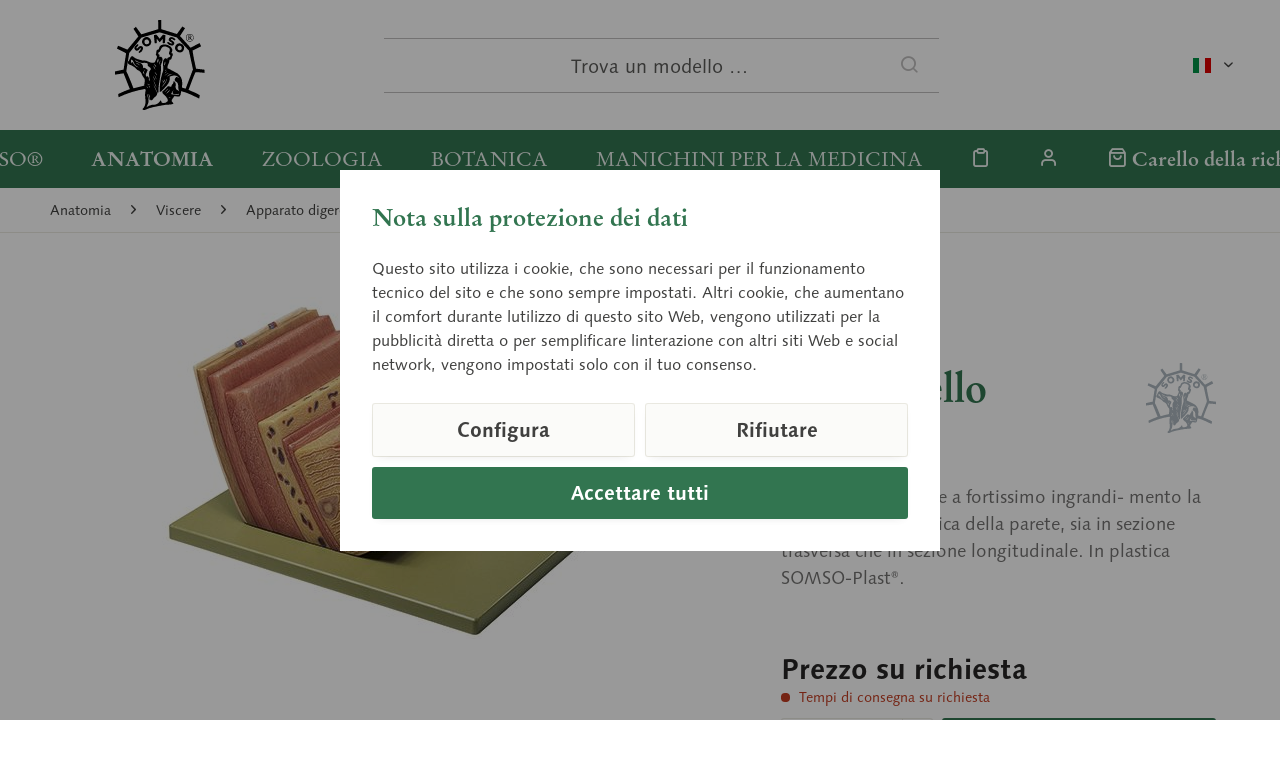

--- FILE ---
content_type: text/html; charset=UTF-8
request_url: https://www.somso.de/it/anatomia/viscere/apparato-digerente/stomaco/parete-dello-stomaco-js-6
body_size: 14471
content:
<!DOCTYPE html> <html class="no-js" lang="it-IT" itemscope="itemscope" itemtype="https://schema.org/WebPage"> <head> <meta charset="utf-8"><script>window.dataLayer = window.dataLayer || [];</script><script>window.dataLayer.push({"ecommerce":{"currency":"EUR","items":[{"item_name":"Parete dello stomaco","item_id":"IDS-6146","price":"0","item_brand":"SOMSO","item_category":"Stomaco","item_variant":""}]},"google_tag_params":{"ecomm_pagetype":"product","ecomm_prodid":"IDS-6146"},"event":"view_item"});</script> <script>
var googleTag = function(w,d,s,l,i){w[l]=w[l]||[];w[l].push({'gtm.start':new Date().getTime(),event:'gtm.js'});var f=d.getElementsByTagName(s)[0],j=d.createElement(s),dl=l!='dataLayer'?'&l='+l:'';j.async=true;j.src='https://www.googletagmanager.com/gtm.js?id='+i+dl+'';f.parentNode.insertBefore(j,f);};
</script> <meta name="author" content="" /> <meta name="robots" content="index,follow" /> <meta name="revisit-after" content="15 giorni" /> <meta name="keywords" content="" /> <meta name="description" content="Il modello riproduce a fortissimo ingrandi- mento la struttura microscopica della parete, sia in sezione trasversa che in sezione longitudinale. In p…" /> <meta property="og:type" content="website" /> <meta property="og:site_name" content="SOMSO®" /> <meta property="og:title" content="SOMSO®" /> <meta property="og:description" content="Il modello riproduce a fortissimo ingrandi- mento la struttura microscopica della parete, sia in sezione trasversa che in sezione longitudinale. In p…" /> <meta property="og:image" content="https://www.somso.de/custom/plugins/SomsoTheme/Resources/Themes/Frontend/SomsoTheme/frontend/_public/src/img/logos/somso-logo.svg" /> <meta name="twitter:card" content="website" /> <meta name="twitter:site" content="SOMSO®" /> <meta name="twitter:title" content="SOMSO®" /> <meta name="twitter:description" content="Il modello riproduce a fortissimo ingrandi- mento la struttura microscopica della parete, sia in sezione trasversa che in sezione longitudinale. In p…" /> <meta name="twitter:image" content="https://www.somso.de/custom/plugins/SomsoTheme/Resources/Themes/Frontend/SomsoTheme/frontend/_public/src/img/logos/somso-logo.svg" /> <meta itemprop="copyrightHolder" content="SOMSO®" /> <meta itemprop="copyrightYear" content="2014" /> <meta itemprop="isFamilyFriendly" content="True" /> <meta itemprop="image" content="/custom/plugins/SomsoTheme/Resources/Themes/Frontend/SomsoTheme/frontend/_public/src/img/logos/somso-logo.svg" /> <meta name="viewport" content="width=device-width, initial-scale=1.0"> <meta name="mobile-web-app-capable" content="yes"> <meta name="apple-mobile-web-app-title" content="SOMSO®"> <meta name="apple-mobile-web-app-capable" content="yes"> <meta name="apple-mobile-web-app-status-bar-style" content="default"> <link rel="alternate" hreflang="x-default" href="https://www.somso.de/de/anatomie/eingeweide/verdauungsorgane/magen/magenwand-js-6" /> <link rel="alternate" hreflang="en-GB" href="https://www.somso.de/en/anatomy/viscera/digestive-organs/stomach/stomach-wall-js-6" /> <link rel="alternate" hreflang="es-ES" href="https://www.somso.de/es/anatomia/organos-internos/organos-digestivos/estomago/pared-estomacal-js-6" /> <link rel="alternate" hreflang="fr-FR" href="https://www.somso.de/fr/anatomie/organes-internes/organes-de-la-digestion/estomac/paroi-gastrique-js-6" /> <link rel="alternate" hreflang="it-IT" href="https://www.somso.de/it/anatomia/viscere/apparato-digerente/stomaco/parete-dello-stomaco-js-6" /> <link rel="apple-touch-icon-precomposed" href="/custom/plugins/SomsoTheme/Resources/Themes/Frontend/SomsoTheme/frontend/_public/src/img/favicons/apple-touch-icon.png"> <link rel="shortcut icon" href="/custom/plugins/SomsoTheme/Resources/Themes/Frontend/SomsoTheme/frontend/_public/src/img/favicons/favicon-32x32.png"> <meta name="msapplication-navbutton-color" content="#6E002D" /> <meta name="application-name" content="SOMSO®" /> <meta name="msapplication-starturl" content="https://www.somso.de/it/" /> <meta name="msapplication-window" content="width=1024;height=768" /> <meta name="msapplication-TileImage" content="/custom/plugins/SomsoTheme/Resources/Themes/Frontend/SomsoTheme/frontend/_public/src/img/favicons/mstile-310x310.png"> <meta name="msapplication-TileColor" content="#6E002D"> <meta name="theme-color" content="#327550"/> <title itemprop="name"> Parete dello stomaco (JS 6) &middot; Modelli di anatomia | SOMSO® </title> <link href="/web/cache/1700494403_b4aa645d354aaca1d43ecd92095092aa.css" media="all" rel="stylesheet" type="text/css" /> </head> <body class="is--ctl-detail is--act-index cat-anatomy" ><!-- WbmTagManager (noscript) -->
<noscript><iframe src="https://www.googletagmanager.com/ns.html?id=GTM-WS42S7X"
            height="0" width="0" style="display:none;visibility:hidden"></iframe></noscript>
<!-- End WbmTagManager (noscript) --> <a id="top"></a> <div class="page-wrap"> <noscript class="noscript-main"> <div class="alert is--warning"> <div class="alert--icon"> <i class="icon--element icon--warning"></i> </div> <div class="alert--content"> Per essere in grado di utilizzare SOMSO&#xAE; in tutte le sue funzioni, ti consigliamo di attivare Javascript nel tuo browser. </div> </div> </noscript> <header class="header-main"> <div class="container header--navigation"> <div class="top-bar"> <div class="container block-group"> <nav class="top-bar--navigation block" role="menubar">  <div class="top-bar--language navigation--entry"> <form method="post" class="language--form"> <div class="field--select"> <div class="language--flag it_IT">italienisch</div> <div class="select-field"> <select name="__shop" class="language--select" data-auto-submit="true"> <option value="1" > deutsch </option> <option value="2" > englisch </option> <option value="3" > spanisch </option> <option value="4" > französisch </option> <option value="5" selected="selected"> italienisch </option> </select> </div> <input type="hidden" name="__redirect" value="1"> </div> </form> </div>  <div class="navigation--entry entry--compare is--hidden" role="menuitem" aria-haspopup="true" data-drop-down-menu="true">   </div> </nav> </div> </div> <div class="logo-main block-group" role="banner"> <div class="logo--shop block"> <a class="logo--link" href="https://www.somso.de/it/" title="SOMSO® - Vai alla Pagina iniziale"> <picture> <source srcset="/custom/plugins/SomsoTheme/Resources/Themes/Frontend/SomsoTheme/frontend/_public/src/img/logos/somso-logo.svg" media="(min-width: 78.75em)"> <source srcset="/custom/plugins/SomsoTheme/Resources/Themes/Frontend/SomsoTheme/frontend/_public/src/img/logos/somso-logo.svg" media="(min-width: 64em)"> <source srcset="/custom/plugins/SomsoTheme/Resources/Themes/Frontend/SomsoTheme/frontend/_public/src/img/logos/somso-logo.svg" media="(min-width: 48em)"> <img srcset="/custom/plugins/SomsoTheme/Resources/Themes/Frontend/SomsoTheme/frontend/_public/src/img/logos/somso-logo-neg.svg" alt="SOMSO® - Vai alla Pagina iniziale" /> </picture> <script type="application/ld+json">
{
"@context": "https://schema.org",
"@type": "Organization",
"name" : "SOMSO®",
"url": "www.somso.de",
"logo": "https://www.somso.de/frontend/_public/92/14/d2/somso-logo.svg"
}
</script> </a> </div> </div> <ul class="navigation--list navigation--trigger" role="menubar"> <li class="navigation--entry"> <a class="navigation--link entry--trigger" href="#offcanvas--left" data-offcanvas="true" data-offCanvasSelector=".sidebar-main" aria-label="Menu"> <i class="icon--menu"></i> Menu </a> </li> </ul> <div class="shop--search" role="menuitem" data-search="true" aria-haspopup="true" data-minLength="3"> <form action="/it/search" method="get" class="main-search--form"> <input type="search" name="sSearch" aria-label="Trova un modello …" class="main-search--field" autocomplete="off" autocapitalize="off" placeholder="Trova un modello …" maxlength="30" /> <button type="submit" class="main-search--button" aria-label="Cerca"> <i class="icon--search"></i> <span class="main-search--text">Cerca</span> </button> <div class="form--ajax-loader">&nbsp;</div> </form> <div class="main-search--results"></div> </div> <nav class="shop--navigation"> <ul class="navigation--list" role="menubar">  <li class="navigation--entry entry--notepad" role="menuitem"> <a href="https://www.somso.de/it/note" title="Lista dei desideri" aria-label="Lista dei desideri" class="navigation--link"> <i class="icon--heart"></i> </a> </li> <li class="navigation--entry entry--account with-slt" role="menuitem" data-offcanvas="true" data-offCanvasSelector=".account--dropdown-navigation"> <a href="https://www.somso.de/it/account" title="" aria-label="" class="navigation--link is--icon-left entry--link account--link"> <i class="icon--account"></i> <span class="account--display"> Account </span> </a> <div class="account--dropdown-navigation"> <div class="navigation--smartphone"> <div class="entry--close-off-canvas"> <a href="#close-account-menu" class="account--close-off-canvas" title="Chiudi menu" aria-label="Chiudi menu"> Chiudi menu <i class="icon--arrow-right"></i> </a> </div> </div> <div class="account--menu is--rounded is--personalized"> <span class="navigation--headline"> Account </span> <div class="account--menu-container"> <ul class="sidebar--navigation navigation--list is--level0 show--active-items"> <li class="navigation--entry"> <span class="navigation--signin"> <a href="https://www.somso.de/it/account#hide-registration" class="blocked--link btn is--primary navigation--signin-btn" data-collapseTarget="#registration" data-action="close"> Connetti </a> <span class="navigation--register"> o <a href="https://www.somso.de/it/account#show-registration" class="blocked--link" data-collapseTarget="#registration" data-action="open"> registra </a> </span> </span> </li> <li class="navigation--entry"> <a href="https://www.somso.de/it/account" title="Il mio account" class="navigation--link"> Il mio account </a> </li> <li class="navigation--entry"> <a href="https://www.somso.de/it/account/profile" title="Informazioni utente" class="navigation--link" rel="nofollow"> Informazioni utente </a> </li> <li class="navigation--entry"> <a href="https://www.somso.de/it/address/index/sidebar/" title="Indirizzi" class="navigation--link" rel="nofollow"> Indirizzi </a> </li> <li class="navigation--entry"> <a href="https://www.somso.de/it/account/payment" title="Cambia metodo di pagamento" class="navigation--link" rel="nofollow"> Cambia metodo di pagamento </a> </li> <li class="navigation--entry"> <a href="https://www.somso.de/it/account/orders" title="I miei ordini " class="navigation--link" rel="nofollow"> I miei ordini </a> </li> <li class="navigation--entry"> <a href="https://www.somso.de/it/note" title="Lista dei desideri" class="navigation--link" rel="nofollow"> Lista dei desideri </a> </li> </ul> </div> </div> </div> </li> <li class="navigation--entry entry--cart" role="menuitem"> <a class="navigation--link is--icon-left cart--link" href="https://www.somso.de/it/checkout/cart" title="Carello della richiesta" aria-label="Carello della richiesta"> <i class="icon--basket"></i> <span class="cart--display"> Carello della richiesta </span> <span class="badge cart--quantity is--hidden">0</span> </a> <div class="ajax-loader">&nbsp;</div> </li>  </ul> </nav> <div class="container--ajax-cart" data-collapse-cart="true" data-displayMode="offcanvas"></div> </div> </header> <nav class="navigation-main"> <div class="container" data-menu-scroller="false" data-listSelector=".navigation--list.container" data-viewPortSelector=".navigation--list-wrapper"> <div class="navigation--list-wrapper"> <ul class="navigation--list container navigation--categories" role="menubar" itemscope="itemscope" itemtype="https://schema.org/SiteNavigationElement"> <li class="navigation--entry cat-somso" role="menuitem"><a class="navigation--link" href="https://www.somso.de/it/somso/impresa-familiare/" title="SOMSO®" aria-label="SOMSO®" itemprop="url" target="_parent"><span itemprop="name">SOMSO®</span></a></li><li class="navigation--entry is--active cat-anatomy" role="menuitem"><a class="navigation--link is--active" href="https://www.somso.de/it/anatomia/" title="Anatomia" aria-label="Anatomia" itemprop="url"><span itemprop="name">Anatomia</span></a></li><li class="navigation--entry cat-zoology" role="menuitem"><a class="navigation--link" href="https://www.somso.de/it/zoologia/" title="Zoologia" aria-label="Zoologia" itemprop="url"><span itemprop="name">Zoologia</span></a></li><li class="navigation--entry cat-botany" role="menuitem"><a class="navigation--link" href="https://www.somso.de/it/botanica/" title="Botanica" aria-label="Botanica" itemprop="url"><span itemprop="name">Botanica</span></a></li><li class="navigation--entry cat-cla" role="menuitem"><a class="navigation--link" href="https://www.somso.de/it/manichini-per-la-medicina/" title="Manichini per la medicina" aria-label="Manichini per la medicina" itemprop="url"><span itemprop="name">Manichini per la medicina</span></a></li> </ul> <ul class="navigation--list navigation--actions" role="menubar">  <li class="navigation--entry entry--notepad" role="menuitem"> <a href="https://www.somso.de/it/note" title="Lista dei desideri" aria-label="Lista dei desideri" class="navigation--link"> <i class="icon--heart"></i> </a> </li> <li class="navigation--entry entry--account with-slt" role="menuitem" data-offcanvas="true" data-offCanvasSelector=".account--dropdown-navigation"> <a href="https://www.somso.de/it/account" title="" aria-label="" class="navigation--link is--icon-left entry--link account--link"> <i class="icon--account"></i> <span class="account--display"> Account </span> </a> <div class="account--dropdown-navigation"> <div class="navigation--smartphone"> <div class="entry--close-off-canvas"> <a href="#close-account-menu" class="account--close-off-canvas" title="Chiudi menu" aria-label="Chiudi menu"> Chiudi menu <i class="icon--arrow-right"></i> </a> </div> </div> <div class="account--menu is--rounded is--personalized"> <span class="navigation--headline"> Account </span> <div class="account--menu-container"> <ul class="sidebar--navigation navigation--list is--level0 show--active-items"> <li class="navigation--entry"> <span class="navigation--signin"> <a href="https://www.somso.de/it/account#hide-registration" class="blocked--link btn is--primary navigation--signin-btn" data-collapseTarget="#registration" data-action="close"> Connetti </a> <span class="navigation--register"> o <a href="https://www.somso.de/it/account#show-registration" class="blocked--link" data-collapseTarget="#registration" data-action="open"> registra </a> </span> </span> </li> <li class="navigation--entry"> <a href="https://www.somso.de/it/account" title="Il mio account" class="navigation--link"> Il mio account </a> </li> <li class="navigation--entry"> <a href="https://www.somso.de/it/account/profile" title="Informazioni utente" class="navigation--link" rel="nofollow"> Informazioni utente </a> </li> <li class="navigation--entry"> <a href="https://www.somso.de/it/address/index/sidebar/" title="Indirizzi" class="navigation--link" rel="nofollow"> Indirizzi </a> </li> <li class="navigation--entry"> <a href="https://www.somso.de/it/account/payment" title="Cambia metodo di pagamento" class="navigation--link" rel="nofollow"> Cambia metodo di pagamento </a> </li> <li class="navigation--entry"> <a href="https://www.somso.de/it/account/orders" title="I miei ordini " class="navigation--link" rel="nofollow"> I miei ordini </a> </li> <li class="navigation--entry"> <a href="https://www.somso.de/it/note" title="Lista dei desideri" class="navigation--link" rel="nofollow"> Lista dei desideri </a> </li> </ul> </div> </div> </div> </li> <li class="navigation--entry entry--cart" role="menuitem"> <a class="navigation--link is--icon-left cart--link" href="https://www.somso.de/it/checkout/cart" title="Carello della richiesta" aria-label="Carello della richiesta"> <i class="icon--basket"></i> <span class="cart--display"> Carello della richiesta </span> <span class="badge cart--quantity is--hidden">0</span> </a> <div class="ajax-loader">&nbsp;</div> </li>  </ul> </div> <div class="advanced-menu" data-advanced-menu="true" data-hoverDelay="250"> <div class="menu--container cat-somso"> <div class="button-container"> <a href="https://www.somso.de/it/somso/impresa-familiare/" class="button--category" aria-label="Alla categoria SOMSO®" title="Alla categoria SOMSO®"> <i class="icon--arrow-right"></i> Alla categoria SOMSO® </a> <span class="button--close"> <i class="icon--cross"></i> </span> </div> <div class="content--wrapper has--content has--teaser"> <div class="menu--list"> <ul class="menu--level-0"> <li class="menu--list-item item--level-0"> <a href="https://www.somso.de/it/somso/impresa-familiare/" class="menu--list-item-link" aria-label="Impresa familiare" title="Impresa familiare">Impresa familiare</a> </li> <li class="menu--list-item item--level-0"> <a href="https://www.somso.de/it/somso/storia-dell-azienda/" class="menu--list-item-link" aria-label="Storia dell&#039;azienda" title="Storia dell&#039;azienda">Storia dell'azienda</a> </li> <li class="menu--list-item item--level-0"> <a href="https://www.somso.de/it/somso/produzione-di-modelli/" class="menu--list-item-link" aria-label="Produzione di modelli" title="Produzione di modelli">Produzione di modelli</a> </li> <li class="menu--list-item item--level-0"> <a href="https://www.somso.de/it/somso/marca/" class="menu--list-item-link" aria-label="Marca" title="Marca">Marca</a> </li> <li class="menu--list-item item--level-0"> <a href="https://www.somso.de/it/somso/museo/" class="menu--list-item-link" aria-label="Museo" title="Museo">Museo</a> </li> <li class="menu--list-item item--level-0"> <a href="https://www.somso.de/it/somso/apprendistato/" class="menu--list-item-link" aria-label="Apprendistato" title="Apprendistato">Apprendistato</a> </li> <li class="menu--list-item item--level-0"> <a href="https://www.somso.de/it/service" class="menu--list-item-link" aria-label="Service" title="Service" target="_parent">Service</a> </li> </ul> </div> <div class="menu-teaser has-categories"> <div class="menu-teaser--image"> <a href="https://www.somso.de/it/somso/impresa-familiare/" aria-label="Alla categoria SOMSO®" title="Alla categoria SOMSO®" class="menu-teaser--image" > <img srcset="https://www.somso.de/media/image/60/e0/9c/somso_logo_1993_ital_1280x1280.jpg, https://www.somso.de/media/image/40/d3/bf/somso_logo_1993_ital_1280x1280@2x.jpg 2x" src="https://www.somso.de/media/image/60/e0/9c/somso_logo_1993_ital_1280x1280.jpg" alt="somso_logo_1993_ital" loading="lazy" height="481" /> </a> </div> <div class="menu-teaser--content"> <div class="menu-teaser--headline"> <a href="https://www.somso.de/it/somso/impresa-familiare/" > SOMSO®</a> </div> <div class="menu-teaser--text"> Da oltre 140 anni i modelli SOMSO® vengono utilizzati dagli esperti come modelli didattici, di osservazione visiva e veri e propri mezzi di insegnamento. </div> </div> </div> </div> </div> <div class="menu--container is--active cat-anatomy"> <div class="button-container"> <a href="https://www.somso.de/it/anatomia/" class="button--category" aria-label="Alla categoria Anatomia" title="Alla categoria Anatomia"> <i class="icon--arrow-right"></i> Alla categoria Anatomia </a> <span class="button--close"> <i class="icon--cross"></i> </span> </div> <div class="content--wrapper has--content has--teaser"> <div class="menu--list"> <ul class="menu--level-0"> <li class="menu--list-item item--level-0"> <a href="https://www.somso.de/it/anatomia/anatomia-generale/" class="menu--list-item-link" aria-label="Anatomia generale" title="Anatomia generale">Anatomia generale</a> </li> <li class="menu--list-item item--level-0"> <a href="https://www.somso.de/it/anatomia/cervello-midollo-spinale/" class="menu--list-item-link" aria-label="Cervello / midollo spinale" title="Cervello / midollo spinale">Cervello / midollo spinale</a> </li> <li class="menu--list-item item--level-0"> <a href="https://www.somso.de/it/anatomia/testa-gola/" class="menu--list-item-link" aria-label="Testa / gola" title="Testa / gola">Testa / gola</a> </li> <li class="menu--list-item item--level-0"> <a href="https://www.somso.de/it/anatomia/organi-sensoriali/" class="menu--list-item-link" aria-label="Organi sensoriali" title="Organi sensoriali">Organi sensoriali</a> </li> <li class="menu--list-item item--level-0"> <a href="https://www.somso.de/it/anatomia/viscere/" class="menu--list-item-link" aria-label="Viscere" title="Viscere">Viscere</a> </li> <li class="menu--list-item item--level-0"> <a href="https://www.somso.de/it/anatomia/bacino/" class="menu--list-item-link" aria-label="Bacino" title="Bacino">Bacino</a> </li> <li class="menu--list-item item--level-0"> <a href="https://www.somso.de/it/anatomia/estremita/" class="menu--list-item-link" aria-label="Estremità" title="Estremità">Estremità</a> </li> </ul> </div> <div class="menu-teaser has-categories"> <div class="menu-teaser--image"> <a href="https://www.somso.de/it/anatomia/" aria-label="Alla categoria Anatomia" title="Alla categoria Anatomia" class="menu-teaser--image" > <img srcset="https://www.somso.de/media/image/b1/20/3c/bs18_v01ffKhEFpZFITJh_800x600.jpg, https://www.somso.de/media/image/0b/4f/3f/bs18_v01ffKhEFpZFITJh_800x600@2x.jpg 2x" src="https://www.somso.de/media/image/b1/20/3c/bs18_v01ffKhEFpZFITJh_800x600.jpg" alt="bs18_v01ffKhEFpZFITJh" loading="lazy" height="600" /> </a> </div> <div class="menu-teaser--content"> <div class="menu-teaser--headline"> <a href="https://www.somso.de/it/anatomia/" > Modelli di anatomia</a> </div> <div class="menu-teaser--text"> I modelli SOMSO® vengono impiegati in molte aree della formazione. La gamma di modelli tiene conto sia delle esigenze nella lezione frontale che nei seminari. Professori di fama partecipano allo sviluppo e al miglioramento dei modelli SOMSO® al fine di soddisfare gli standard attuali dell’insegnamento. </div> </div> </div> </div> </div> <div class="menu--container cat-zoology"> <div class="button-container"> <a href="https://www.somso.de/it/zoologia/" class="button--category" aria-label="Alla categoria Zoologia" title="Alla categoria Zoologia"> <i class="icon--arrow-right"></i> Alla categoria Zoologia </a> <span class="button--close"> <i class="icon--cross"></i> </span> </div> <div class="content--wrapper has--content has--teaser"> <div class="menu--list"> <ul class="menu--level-0"> <li class="menu--list-item item--level-0"> <a href="https://www.somso.de/it/zoologia/manichini-per-la-medicina/" class="menu--list-item-link" aria-label="Manichini per la medicina" title="Manichini per la medicina">Manichini per la medicina</a> </li> <li class="menu--list-item item--level-0"> <a href="https://www.somso.de/it/zoologia/invertebrati/" class="menu--list-item-link" aria-label="Invertebrati" title="Invertebrati">Invertebrati</a> </li> <li class="menu--list-item item--level-0"> <a href="https://www.somso.de/it/zoologia/anatomia-comparata/" class="menu--list-item-link" aria-label="Anatomia comparata" title="Anatomia comparata">Anatomia comparata</a> </li> <li class="menu--list-item item--level-0"> <a href="https://www.somso.de/it/zoologia/sviluppo-degli-animali/" class="menu--list-item-link" aria-label="Sviluppo degli animali" title="Sviluppo degli animali">Sviluppo degli animali</a> </li> <li class="menu--list-item item--level-0"> <a href="https://www.somso.de/it/zoologia/plastici-zoomorfi-realistici/" class="menu--list-item-link" aria-label="Plastici zoomorfi realistici" title="Plastici zoomorfi realistici">Plastici zoomorfi realistici</a> </li> <li class="menu--list-item item--level-0"> <a href="https://www.somso.de/it/zoologia/rassetierstatuetten/" class="menu--list-item-link" aria-label="Rassetierstatuetten" title="Rassetierstatuetten">Rassetierstatuetten</a> </li> </ul> </div> <div class="menu-teaser has-categories"> <div class="menu-teaser--image"> <a href="https://www.somso.de/it/zoologia/" aria-label="Alla categoria Zoologia" title="Alla categoria Zoologia" class="menu-teaser--image" > <img srcset="https://www.somso.de/media/image/ae/b1/1e/zos47_5KMyrX8c9l3G5Z_800x600.jpg, https://www.somso.de/media/image/51/8a/e1/zos47_5KMyrX8c9l3G5Z_800x600@2x.jpg 2x" src="https://www.somso.de/media/image/ae/b1/1e/zos47_5KMyrX8c9l3G5Z_800x600.jpg" alt="zos47_5KMyrX8c9l3G5Z" loading="lazy" height="439" /> </a> </div> <div class="menu-teaser--content"> <div class="menu-teaser--headline"> <a href="https://www.somso.de/it/zoologia/" > Modelli di zoologia</a> </div> <div class="menu-teaser--text"> Gli standard di qualità propri dell’azienda garantiscono l’illustrazione e la comprensione dei modelli zoologici, facilitando l’apprendimento per le giovani generazioni. A scuola come all’università, i modelli SOMSO® sono accompagnatori affidabili nell’emozionante viaggio attraverso la varietà del mondo animale. </div> </div> </div> </div> </div> <div class="menu--container cat-botany"> <div class="button-container"> <a href="https://www.somso.de/it/botanica/" class="button--category" aria-label="Alla categoria Botanica" title="Alla categoria Botanica"> <i class="icon--arrow-right"></i> Alla categoria Botanica </a> <span class="button--close"> <i class="icon--cross"></i> </span> </div> <div class="content--wrapper has--content has--teaser"> <div class="menu--list"> <ul class="menu--level-0"> <li class="menu--list-item item--level-0"> <a href="https://www.somso.de/it/botanica/microrganismi/" class="menu--list-item-link" aria-label="Microrganismi" title="Microrganismi">Microrganismi</a> </li> <li class="menu--list-item item--level-0"> <a href="https://www.somso.de/it/botanica/angiosperme/" class="menu--list-item-link" aria-label="Angiosperme" title="Angiosperme">Angiosperme</a> </li> <li class="menu--list-item item--level-0"> <a href="https://www.somso.de/it/botanica/modelli-di-funghi/" class="menu--list-item-link" aria-label="Modelli di funghi" title="Modelli di funghi">Modelli di funghi</a> </li> <li class="menu--list-item item--level-0"> <a href="https://www.somso.de/it/botanica/crittogame/" class="menu--list-item-link" aria-label="Crittogame" title="Crittogame">Crittogame</a> </li> <li class="menu--list-item item--level-0"> <a href="https://www.somso.de/it/botanica/germinazione/" class="menu--list-item-link" aria-label="Germinazione" title="Germinazione">Germinazione</a> </li> <li class="menu--list-item item--level-0"> <a href="https://www.somso.de/it/botanica/gimnosperme/" class="menu--list-item-link" aria-label="Gimnosperme" title="Gimnosperme">Gimnosperme</a> </li> <li class="menu--list-item item--level-0"> <a href="https://www.somso.de/it/botanica/morfologia-vegetale/" class="menu--list-item-link" aria-label="Morfologia vegetale" title="Morfologia vegetale">Morfologia vegetale</a> </li> <li class="menu--list-item item--level-0"> <a href="https://www.somso.de/it/botanica/riproduzioni-di-mele/" class="menu--list-item-link" aria-label="Riproduzioni di mele" title="Riproduzioni di mele">Riproduzioni di mele</a> </li> <li class="menu--list-item item--level-0"> <a href="https://www.somso.de/it/botanica/riproduzioni-di-pere/" class="menu--list-item-link" aria-label="Riproduzioni di pere" title="Riproduzioni di pere">Riproduzioni di pere</a> </li> </ul> </div> <div class="menu-teaser has-categories"> <div class="menu-teaser--image"> <a href="https://www.somso.de/it/botanica/" aria-label="Alla categoria Botanica" title="Alla categoria Botanica" class="menu-teaser--image" > <img srcset="https://www.somso.de/media/image/c0/29/20/bos16_1_v3UIG9asQLx4OBb_800x600.jpg, https://www.somso.de/media/image/08/56/92/bos16_1_v3UIG9asQLx4OBb_800x600@2x.jpg 2x" src="https://www.somso.de/media/image/c0/29/20/bos16_1_v3UIG9asQLx4OBb_800x600.jpg" alt="bos16_1_v3UIG9asQLx4OBb" loading="lazy" height="600" /> </a> </div> <div class="menu-teaser--content"> <div class="menu-teaser--headline"> <a href="https://www.somso.de/it/botanica/" > Modelli di botanica</a> </div> <div class="menu-teaser--text"> Nelle lezioni di biologia, soprattutto in ambito botanico, l’obiettivo è riconoscere le strutture e quindi le differenze. Nell’uomo e nell’animale, ma soprattutto nelle piante, i dettagli nei modelli sono decisivi. La riproduzione esatta della natura rende più facile per lo studente conoscerla e comprenderla. &nbsp; </div> </div> </div> </div> </div> <div class="menu--container cat-cla"> <div class="button-container"> <a href="https://www.somso.de/it/manichini-per-la-medicina/" class="button--category" aria-label="Alla categoria Manichini per la medicina" title="Alla categoria Manichini per la medicina"> <i class="icon--arrow-right"></i> Alla categoria Manichini per la medicina </a> <span class="button--close"> <i class="icon--cross"></i> </span> </div> <div class="content--wrapper has--teaser"> <div class="menu-teaser"> <div class="menu-teaser--image"> <a href="https://www.somso.de/it/manichini-per-la-medicina/" aria-label="Alla categoria Manichini per la medicina" title="Alla categoria Manichini per la medicina" class="menu-teaser--image" > <img srcset="https://www.somso.de/media/image/6f/5b/20/CLA_People_205_1280x1280.jpg, https://www.somso.de/media/image/22/dc/2f/CLA_People_205_1280x1280@2x.jpg 2x" src="https://www.somso.de/media/image/6f/5b/20/CLA_People_205_1280x1280.jpg" alt="CLA_People_205" loading="lazy" height="847" /> </a> </div> <div class="menu-teaser--content"> <div class="menu-teaser--headline"> <a href="https://www.somso.de/it/manichini-per-la-medicina/" > Manichini per la medicina</a> </div> <div class="menu-teaser--text"> Dal 1971 il programma dei modelli anatomici, zoologici e botanici SOMSO ® viene completato da una gamma di manichini per esercitazioni mediche dell’affiliata CLA ® Coburger Lehrmittelanstalt. </div> </div> </div> </div> </div> </div> </div> </nav> <section class="content-main container block-group"> <nav class="content--breadcrumb block"> <ul class="breadcrumb--list" role="menu" itemscope itemtype="https://schema.org/BreadcrumbList"> <li role="menuitem" class="breadcrumb--entry" itemprop="itemListElement" itemscope itemtype="https://schema.org/ListItem"> <a class="breadcrumb--link" href="https://www.somso.de/it/anatomia/" title="Anatomia" itemprop="item"> <link itemprop="url" href="https://www.somso.de/it/anatomia/" /> <span class="breadcrumb--title" itemprop="name">Anatomia</span> </a> <meta itemprop="position" content="0" /> </li> <li role="none" class="breadcrumb--separator"> <i class="icon--arrow-right"></i> </li> <li role="menuitem" class="breadcrumb--entry" itemprop="itemListElement" itemscope itemtype="https://schema.org/ListItem"> <a class="breadcrumb--link" href="https://www.somso.de/it/anatomia/viscere/" title="Viscere" itemprop="item"> <link itemprop="url" href="https://www.somso.de/it/anatomia/viscere/" /> <span class="breadcrumb--title" itemprop="name">Viscere</span> </a> <meta itemprop="position" content="1" /> </li> <li role="none" class="breadcrumb--separator"> <i class="icon--arrow-right"></i> </li> <li role="menuitem" class="breadcrumb--entry" itemprop="itemListElement" itemscope itemtype="https://schema.org/ListItem"> <a class="breadcrumb--link" href="https://www.somso.de/it/anatomia/viscere/apparato-digerente/" title="Apparato digerente" itemprop="item"> <link itemprop="url" href="https://www.somso.de/it/anatomia/viscere/apparato-digerente/" /> <span class="breadcrumb--title" itemprop="name">Apparato digerente</span> </a> <meta itemprop="position" content="2" /> </li> <li role="none" class="breadcrumb--separator"> <i class="icon--arrow-right"></i> </li> <li role="menuitem" class="breadcrumb--entry is--active" itemprop="itemListElement" itemscope itemtype="https://schema.org/ListItem"> <a class="breadcrumb--link" href="https://www.somso.de/it/anatomia/viscere/apparato-digerente/stomaco/" title="Stomaco" itemprop="item"> <link itemprop="url" href="https://www.somso.de/it/anatomia/viscere/apparato-digerente/stomaco/" /> <span class="breadcrumb--title" itemprop="name">Stomaco</span> </a> <meta itemprop="position" content="3" /> </li> </ul> </nav> <div class="content-main--inner"> <div id='cookie-consent' class='off-canvas is--left block-transition' data-cookie-consent-manager='true' data-cookieTimeout='60'> <div class='cookie-consent--header cookie-consent--close'> Preferenze cookie <i class="icon--arrow-right"></i> </div> <div class='cookie-consent--description'> Questo sito web utilizza i cookie, che sono necessari per il funzionamento tecnico del sito e sono sempre impostati. Altri cookie, che aumentano il comfort quando si utilizza questo sito web, sono utilizzati per la pubblicità diretta o per facilitare l'interazione con altri siti web e social network, sono impostati solo con il vostro consenso. </div> <div class='cookie-consent--configuration'> <div class='cookie-consent--configuration-header'> <div class='cookie-consent--configuration-header-text'>Configurazione</div> </div> <div class='cookie-consent--configuration-main'> <div class='cookie-consent--group'> <input type="hidden" class="cookie-consent--group-name" value="technical" /> <label class="cookie-consent--group-state cookie-consent--state-input cookie-consent--required"> <input type="checkbox" name="technical-state" class="cookie-consent--group-state-input" disabled="disabled" checked="checked"/> <span class="cookie-consent--state-input-element"></span> </label> <div class='cookie-consent--group-title' data-collapse-panel='true' data-contentSiblingSelector=".cookie-consent--group-container"> <div class="cookie-consent--group-title-label cookie-consent--state-label"> Tecnicamente richiesto </div> <span class="cookie-consent--group-arrow is-icon--right"> <i class="icon--arrow-right"></i> </span> </div> <div class='cookie-consent--group-container'> <div class='cookie-consent--group-description'> Questi cookie sono necessari per le funzioni di base del negozio. </div> <div class='cookie-consent--cookies-container'> <div class='cookie-consent--cookie'> <input type="hidden" class="cookie-consent--cookie-name" value="allowCookie" /> <label class="cookie-consent--cookie-state cookie-consent--state-input cookie-consent--required"> <input type="checkbox" name="allowCookie-state" class="cookie-consent--cookie-state-input" disabled="disabled" checked="checked" /> <span class="cookie-consent--state-input-element"></span> </label> <div class='cookie--label cookie-consent--state-label'> "Allow all cookies" cookie </div> </div> <div class='cookie-consent--cookie'> <input type="hidden" class="cookie-consent--cookie-name" value="cookieDeclined" /> <label class="cookie-consent--cookie-state cookie-consent--state-input cookie-consent--required"> <input type="checkbox" name="cookieDeclined-state" class="cookie-consent--cookie-state-input" disabled="disabled" checked="checked" /> <span class="cookie-consent--state-input-element"></span> </label> <div class='cookie--label cookie-consent--state-label'> "Decline all cookies" cookie </div> </div> <div class='cookie-consent--cookie'> <input type="hidden" class="cookie-consent--cookie-name" value="csrf_token" /> <label class="cookie-consent--cookie-state cookie-consent--state-input cookie-consent--required"> <input type="checkbox" name="csrf_token-state" class="cookie-consent--cookie-state-input" disabled="disabled" checked="checked" /> <span class="cookie-consent--state-input-element"></span> </label> <div class='cookie--label cookie-consent--state-label'> CSRF-Token </div> </div> <div class='cookie-consent--cookie'> <input type="hidden" class="cookie-consent--cookie-name" value="currency" /> <label class="cookie-consent--cookie-state cookie-consent--state-input cookie-consent--required"> <input type="checkbox" name="currency-state" class="cookie-consent--cookie-state-input" disabled="disabled" checked="checked" /> <span class="cookie-consent--state-input-element"></span> </label> <div class='cookie--label cookie-consent--state-label'> Changement de monnaie </div> </div> <div class='cookie-consent--cookie'> <input type="hidden" class="cookie-consent--cookie-name" value="slt" /> <label class="cookie-consent--cookie-state cookie-consent--state-input cookie-consent--required"> <input type="checkbox" name="slt-state" class="cookie-consent--cookie-state-input" disabled="disabled" checked="checked" /> <span class="cookie-consent--state-input-element"></span> </label> <div class='cookie--label cookie-consent--state-label'> Customer recognition </div> </div> <div class='cookie-consent--cookie'> <input type="hidden" class="cookie-consent--cookie-name" value="nocache" /> <label class="cookie-consent--cookie-state cookie-consent--state-input cookie-consent--required"> <input type="checkbox" name="nocache-state" class="cookie-consent--cookie-state-input" disabled="disabled" checked="checked" /> <span class="cookie-consent--state-input-element"></span> </label> <div class='cookie--label cookie-consent--state-label'> Mise en cache spécifique au client </div> </div> <div class='cookie-consent--cookie'> <input type="hidden" class="cookie-consent--cookie-name" value="cookiePreferences" /> <label class="cookie-consent--cookie-state cookie-consent--state-input cookie-consent--required"> <input type="checkbox" name="cookiePreferences-state" class="cookie-consent--cookie-state-input" disabled="disabled" checked="checked" /> <span class="cookie-consent--state-input-element"></span> </label> <div class='cookie--label cookie-consent--state-label'> Preferenze cookie </div> </div> <div class='cookie-consent--cookie'> <input type="hidden" class="cookie-consent--cookie-name" value="x-cache-context-hash" /> <label class="cookie-consent--cookie-state cookie-consent--state-input cookie-consent--required"> <input type="checkbox" name="x-cache-context-hash-state" class="cookie-consent--cookie-state-input" disabled="disabled" checked="checked" /> <span class="cookie-consent--state-input-element"></span> </label> <div class='cookie--label cookie-consent--state-label'> Prix individuels </div> </div> <div class='cookie-consent--cookie'> <input type="hidden" class="cookie-consent--cookie-name" value="shop" /> <label class="cookie-consent--cookie-state cookie-consent--state-input cookie-consent--required"> <input type="checkbox" name="shop-state" class="cookie-consent--cookie-state-input" disabled="disabled" checked="checked" /> <span class="cookie-consent--state-input-element"></span> </label> <div class='cookie--label cookie-consent--state-label'> Selected shop </div> </div> <div class='cookie-consent--cookie'> <input type="hidden" class="cookie-consent--cookie-name" value="session" /> <label class="cookie-consent--cookie-state cookie-consent--state-input cookie-consent--required"> <input type="checkbox" name="session-state" class="cookie-consent--cookie-state-input" disabled="disabled" checked="checked" /> <span class="cookie-consent--state-input-element"></span> </label> <div class='cookie--label cookie-consent--state-label'> Session </div> </div> </div> </div> </div> <div class='cookie-consent--group'> <input type="hidden" class="cookie-consent--group-name" value="comfort" /> <label class="cookie-consent--group-state cookie-consent--state-input"> <input type="checkbox" name="comfort-state" class="cookie-consent--group-state-input"/> <span class="cookie-consent--state-input-element"></span> </label> <div class='cookie-consent--group-title' data-collapse-panel='true' data-contentSiblingSelector=".cookie-consent--group-container"> <div class="cookie-consent--group-title-label cookie-consent--state-label"> Funzioni di comfort </div> <span class="cookie-consent--group-arrow is-icon--right"> <i class="icon--arrow-right"></i> </span> </div> <div class='cookie-consent--group-container'> <div class='cookie-consent--group-description'> Questi cookie sono utilizzati per rendere l'esperienza di acquisto più attraente, ad esempio per il riconoscimento dei visitatori. </div> <div class='cookie-consent--cookies-container'> <div class='cookie-consent--cookie'> <input type="hidden" class="cookie-consent--cookie-name" value="sUniqueID" /> <label class="cookie-consent--cookie-state cookie-consent--state-input"> <input type="checkbox" name="sUniqueID-state" class="cookie-consent--cookie-state-input" /> <span class="cookie-consent--state-input-element"></span> </label> <div class='cookie--label cookie-consent--state-label'> Note </div> </div> </div> </div> </div> <div class='cookie-consent--group'> <input type="hidden" class="cookie-consent--group-name" value="statistics" /> <label class="cookie-consent--group-state cookie-consent--state-input"> <input type="checkbox" name="statistics-state" class="cookie-consent--group-state-input"/> <span class="cookie-consent--state-input-element"></span> </label> <div class='cookie-consent--group-title' data-collapse-panel='true' data-contentSiblingSelector=".cookie-consent--group-container"> <div class="cookie-consent--group-title-label cookie-consent--state-label"> Statistiche e... </div> <span class="cookie-consent--group-arrow is-icon--right"> <i class="icon--arrow-right"></i> </span> </div> <div class='cookie-consent--group-container'> <div class='cookie-consent--cookies-container'> <div class='cookie-consent--cookie'> <input type="hidden" class="cookie-consent--cookie-name" value="partner" /> <label class="cookie-consent--cookie-state cookie-consent--state-input"> <input type="checkbox" name="partner-state" class="cookie-consent--cookie-state-input" /> <span class="cookie-consent--state-input-element"></span> </label> <div class='cookie--label cookie-consent--state-label'> Affiliate program </div> </div> <div class='cookie-consent--cookie'> <input type="hidden" class="cookie-consent--cookie-name" value="x-ua-device" /> <label class="cookie-consent--cookie-state cookie-consent--state-input"> <input type="checkbox" name="x-ua-device-state" class="cookie-consent--cookie-state-input" /> <span class="cookie-consent--state-input-element"></span> </label> <div class='cookie--label cookie-consent--state-label'> Dispositif de suivi utilisé </div> </div> <div class='cookie-consent--cookie'> <input type="hidden" class="cookie-consent--cookie-name" value="wbm_tag_manager" /> <label class="cookie-consent--cookie-state cookie-consent--state-input"> <input type="checkbox" name="wbm_tag_manager-state" class="cookie-consent--cookie-state-input" /> <span class="cookie-consent--state-input-element"></span> </label> <div class='cookie--label cookie-consent--state-label'> Google Tag Manager </div> </div> </div> </div> </div> </div> </div> <div class="cookie-consent--save"> <input class="cookie-consent--save-button btn is--primary" type="button" value="Salva preferenze" /> </div> </div> <aside class="sidebar-main off-canvas"> <div class="navigation--smartphone"> <ul class="navigation--list "> <li class="navigation--entry entry--close-off-canvas"> <a href="#close-categories-menu" title="Chiudi menu" class="navigation--link"> Chiudi menu <i class="icon--arrow-right"></i> </a> </li> </ul> <div class="mobile--switches">  <div class="top-bar--language navigation--entry"> <form method="post" class="language--form"> <div class="field--select"> <div class="language--flag it_IT">italienisch</div> <div class="select-field"> <select name="__shop" class="language--select" data-auto-submit="true"> <option value="1" > deutsch </option> <option value="2" > englisch </option> <option value="3" > spanisch </option> <option value="4" > französisch </option> <option value="5" selected="selected"> italienisch </option> </select> </div> <input type="hidden" name="__redirect" value="1"> </div> </form> </div>  </div> </div> <div class="sidebar--categories-wrapper" data-subcategory-nav="true" data-mainCategoryId="3" data-categoryId="2219" data-fetchUrl="/it/widgets/listing/getCategory/categoryId/2219"> <div class="categories--headline navigation--headline"> Categorie </div> <div class="sidebar--categories-navigation"> <ul class="sidebar--navigation categories--navigation navigation--list is--drop-down is--level0 is--rounded" role="menu"> <li class="navigation--entry has--sub-children" role="menuitem"> <a class="navigation--link link--go-forward" href="https://www.somso.de/it/somso/impresa-familiare/" data-categoryId="795" data-fetchUrl="/it/widgets/listing/getCategory/categoryId/795" title="SOMSO®" target="_parent"> SOMSO® <span class="is--icon-right"> <i class="icon--arrow-right"></i> </span> </a> </li> <li class="navigation--entry is--active has--sub-categories has--sub-children" role="menuitem"> <a class="navigation--link is--active has--sub-categories link--go-forward" href="https://www.somso.de/it/anatomia/" data-categoryId="2164" data-fetchUrl="/it/widgets/listing/getCategory/categoryId/2164" title="Anatomia" > Anatomia <span class="is--icon-right"> <i class="icon--arrow-right"></i> </span> </a> <ul class="sidebar--navigation categories--navigation navigation--list is--level1 is--rounded" role="menu"> <li class="navigation--entry has--sub-children" role="menuitem"> <a class="navigation--link link--go-forward" href="https://www.somso.de/it/anatomia/anatomia-generale/" data-categoryId="2165" data-fetchUrl="/it/widgets/listing/getCategory/categoryId/2165" title="Anatomia generale" > Anatomia generale <span class="is--icon-right"> <i class="icon--arrow-right"></i> </span> </a> </li> <li class="navigation--entry has--sub-children" role="menuitem"> <a class="navigation--link link--go-forward" href="https://www.somso.de/it/anatomia/cervello-midollo-spinale/" data-categoryId="2172" data-fetchUrl="/it/widgets/listing/getCategory/categoryId/2172" title="Cervello / midollo spinale" > Cervello / midollo spinale <span class="is--icon-right"> <i class="icon--arrow-right"></i> </span> </a> </li> <li class="navigation--entry has--sub-children" role="menuitem"> <a class="navigation--link link--go-forward" href="https://www.somso.de/it/anatomia/testa-gola/" data-categoryId="2174" data-fetchUrl="/it/widgets/listing/getCategory/categoryId/2174" title="Testa / gola" > Testa / gola <span class="is--icon-right"> <i class="icon--arrow-right"></i> </span> </a> </li> <li class="navigation--entry has--sub-children" role="menuitem"> <a class="navigation--link link--go-forward" href="https://www.somso.de/it/anatomia/organi-sensoriali/" data-categoryId="2189" data-fetchUrl="/it/widgets/listing/getCategory/categoryId/2189" title="Organi sensoriali" > Organi sensoriali <span class="is--icon-right"> <i class="icon--arrow-right"></i> </span> </a> </li> <li class="navigation--entry is--active has--sub-categories has--sub-children" role="menuitem"> <a class="navigation--link is--active has--sub-categories link--go-forward" href="https://www.somso.de/it/anatomia/viscere/" data-categoryId="2207" data-fetchUrl="/it/widgets/listing/getCategory/categoryId/2207" title="Viscere" > Viscere <span class="is--icon-right"> <i class="icon--arrow-right"></i> </span> </a> <ul class="sidebar--navigation categories--navigation navigation--list is--level2 navigation--level-high is--rounded" role="menu"> <li class="navigation--entry" role="menuitem"> <a class="navigation--link" href="https://www.somso.de/it/anatomia/viscere/trachea-polmone/" data-categoryId="2208" data-fetchUrl="/it/widgets/listing/getCategory/categoryId/2208" title="Trachea/ polmone" > Trachea/ polmone </a> </li> <li class="navigation--entry has--sub-children" role="menuitem"> <a class="navigation--link link--go-forward" href="https://www.somso.de/it/anatomia/viscere/cuore/" data-categoryId="2209" data-fetchUrl="/it/widgets/listing/getCategory/categoryId/2209" title="Cuore" > Cuore <span class="is--icon-right"> <i class="icon--arrow-right"></i> </span> </a> </li> <li class="navigation--entry" role="menuitem"> <a class="navigation--link" href="https://www.somso.de/it/anatomia/viscere/torace/" data-categoryId="2215" data-fetchUrl="/it/widgets/listing/getCategory/categoryId/2215" title="Torace" > Torace </a> </li> <li class="navigation--entry is--active has--sub-categories has--sub-children" role="menuitem"> <a class="navigation--link is--active has--sub-categories link--go-forward" href="https://www.somso.de/it/anatomia/viscere/apparato-digerente/" data-categoryId="2217" data-fetchUrl="/it/widgets/listing/getCategory/categoryId/2217" title="Apparato digerente" > Apparato digerente <span class="is--icon-right"> <i class="icon--arrow-right"></i> </span> </a> <ul class="sidebar--navigation categories--navigation navigation--list is--level3 navigation--level-high is--rounded" role="menu"> <li class="navigation--entry" role="menuitem"> <a class="navigation--link" href="https://www.somso.de/it/anatomia/viscere/apparato-digerente/apparato-digerente/" data-categoryId="2218" data-fetchUrl="/it/widgets/listing/getCategory/categoryId/2218" title="Apparato digerente" > Apparato digerente </a> </li> <li class="navigation--entry is--active" role="menuitem"> <a class="navigation--link is--active" href="https://www.somso.de/it/anatomia/viscere/apparato-digerente/stomaco/" data-categoryId="2219" data-fetchUrl="/it/widgets/listing/getCategory/categoryId/2219" title="Stomaco" > Stomaco </a> </li> <li class="navigation--entry" role="menuitem"> <a class="navigation--link" href="https://www.somso.de/it/anatomia/viscere/apparato-digerente/fegato/" data-categoryId="2220" data-fetchUrl="/it/widgets/listing/getCategory/categoryId/2220" title="Fegato" > Fegato </a> </li> <li class="navigation--entry" role="menuitem"> <a class="navigation--link" href="https://www.somso.de/it/anatomia/viscere/apparato-digerente/intestino/" data-categoryId="2221" data-fetchUrl="/it/widgets/listing/getCategory/categoryId/2221" title="Intestino" > Intestino </a> </li> <li class="navigation--entry" role="menuitem"> <a class="navigation--link" href="https://www.somso.de/it/anatomia/viscere/apparato-digerente/pancreas/" data-categoryId="2222" data-fetchUrl="/it/widgets/listing/getCategory/categoryId/2222" title="Pancreas" > Pancreas </a> </li> </ul> </li> <li class="navigation--entry" role="menuitem"> <a class="navigation--link" href="https://www.somso.de/it/anatomia/viscere/organi-urinare/" data-categoryId="2224" data-fetchUrl="/it/widgets/listing/getCategory/categoryId/2224" title="Organi urinare" > Organi urinare </a> </li> </ul> </li> <li class="navigation--entry has--sub-children" role="menuitem"> <a class="navigation--link link--go-forward" href="https://www.somso.de/it/anatomia/bacino/" data-categoryId="2225" data-fetchUrl="/it/widgets/listing/getCategory/categoryId/2225" title="Bacino" > Bacino <span class="is--icon-right"> <i class="icon--arrow-right"></i> </span> </a> </li> <li class="navigation--entry has--sub-children" role="menuitem"> <a class="navigation--link link--go-forward" href="https://www.somso.de/it/anatomia/estremita/" data-categoryId="2239" data-fetchUrl="/it/widgets/listing/getCategory/categoryId/2239" title="Estremità" > Estremità <span class="is--icon-right"> <i class="icon--arrow-right"></i> </span> </a> </li> </ul> </li> <li class="navigation--entry has--sub-children" role="menuitem"> <a class="navigation--link link--go-forward" href="https://www.somso.de/it/zoologia/" data-categoryId="2276" data-fetchUrl="/it/widgets/listing/getCategory/categoryId/2276" title="Zoologia" > Zoologia <span class="is--icon-right"> <i class="icon--arrow-right"></i> </span> </a> </li> <li class="navigation--entry has--sub-children" role="menuitem"> <a class="navigation--link link--go-forward" href="https://www.somso.de/it/botanica/" data-categoryId="2342" data-fetchUrl="/it/widgets/listing/getCategory/categoryId/2342" title="Botanica" > Botanica <span class="is--icon-right"> <i class="icon--arrow-right"></i> </span> </a> </li> <li class="navigation--entry" role="menuitem"> <a class="navigation--link" href="https://www.somso.de/it/manichini-per-la-medicina/" data-categoryId="2373" data-fetchUrl="/it/widgets/listing/getCategory/categoryId/2373" title="Manichini per la medicina" > Manichini per la medicina </a> </li> </ul> </div> <div class="shop-sites--container"> <div class="shop-sites--headline navigation--headline"> Servizio </div> <ul class="shop-sites--navigation sidebar--navigation navigation--list is--drop-down is--level0" role="menu"> <li class="navigation--entry" role="menuitem"> <a class="navigation--link" href="https://www.somso.de/it/service" title="Contatto" data-categoryId="2" data-fetchUrl="/it/widgets/listing/getCustomPage/pageId/2" > Contatto </a> </li> <li class="navigation--entry" role="menuitem"> <a class="navigation--link" href="https://www.somso.de/it/formulario-di-richiesta" title="Formulario di richiesta" data-categoryId="1" data-fetchUrl="/it/widgets/listing/getCustomPage/pageId/1" target="_self"> Formulario di richiesta </a> </li> <li class="navigation--entry" role="menuitem"> <a class="navigation--link" href="https://www.somso.de/it/cataloghi" title="Cataloghi" data-categoryId="47" data-fetchUrl="/it/widgets/listing/getCustomPage/pageId/47" > Cataloghi </a> </li> <li class="navigation--entry" role="menuitem"> <a class="navigation--link" href="https://www.somso.de/it/garanzia-e-servizio" title="Garanzia" data-categoryId="50" data-fetchUrl="/it/widgets/listing/getCustomPage/pageId/50" > Garanzia </a> </li> <li class="navigation--entry" role="menuitem"> <a class="navigation--link" href="https://www.somso.de/it/modellvideos" title="Consigli per la manutenzione" data-categoryId="9" data-fetchUrl="/it/widgets/listing/getCustomPage/pageId/9" > Consigli per la manutenzione </a> </li> <li class="navigation--entry" role="menuitem"> <a class="navigation--link" href="https://www.somso.de/it/messen-und-termine" title="Messen und Termine" data-categoryId="54" data-fetchUrl="/it/widgets/listing/getCustomPage/pageId/54" > Messen und Termine </a> </li> </ul> </div> </div> </aside> <div class="content--wrapper"> <div class="content product--details" itemscope itemtype="https://schema.org/Product" data-ajax-wishlist="true" data-compare-ajax="true" data-ajax-variants-container="true"> <div class="product--detail-upper block-group"> <div class="product--image-container image-slider product--image-zoom" data-image-slider="true" data-image-gallery="true" data-maxZoom="0" data-thumbnails=".image--thumbnails" > <div class="frontend--detail--image--config-container" data-html5-controls="1" data-html5-loop="1" data-html5-preload="0" data-youtube-autoplay="1" data-youtube-loop="1" data-youtube-controls="1" data-youtube-rel="0" data-youtube-info="0" data-youtube-branding="0" data-vimeo-autoplay="1" data-vimeo-loop="1" data-vimeo-portrait="0" data-vimeo-title="0" data-vimeo-byline="0" data-show-navigationarrows-mobileviews="0" data-video-variant-article="0"></div> <div class="image-slider--container show--navigationarrows-mobileviews no--thumbnails"> <div class="image-slider--slide"> <div class="image--box image-slider--item image-slider--item--image"> <span class="image--element" data-img-large="https://www.somso.de/media/image/8c/3d/ee/js6FLK9PJdt136nl_2560x2560.jpg" data-img-small="https://www.somso.de/media/image/0c/11/c3/js6FLK9PJdt136nl_300x300.jpg" data-img-original="https://www.somso.de/media/image/54/c4/3d/js6FLK9PJdt136nl.jpg" data-alt="Parete dello stomaco"> <span class="image--media"> <img srcset="https://www.somso.de/media/image/ee/a1/48/js6FLK9PJdt136nl_800x600.jpg, https://www.somso.de/media/image/bd/4b/fd/js6FLK9PJdt136nl_800x600@2x.jpg 2x" src="https://www.somso.de/media/image/ee/a1/48/js6FLK9PJdt136nl_800x600.jpg" alt="Parete dello stomaco" itemprop="image" /> </span> </span> </div> </div> </div> </div> <div class="product--buybox block"> <header class="product--header"> <div class="product--info"> <div class="product--suppliernumber">JS 6</div> <h1 class="product--title" itemprop="name"> Parete dello stomaco </h1> <div class="product--supplier"> <a href="https://www.somso.de/it/somso/" title="Ulteriori prodotti di SOMSO" class="product--supplier-link"> <img src="https://www.somso.de/media/vector/a8/6d/d6/supplier-icon_somso.svg" alt="SOMSO"> </a> </div> </div> </header> <div class="product--description" itemprop="description"> Il modello riproduce a fortissimo ingrandi- mento la struttura microscopica della parete, sia in sezione trasversa che in sezione longitudinale. In plastica SOMSO-Plast®. </div> <div class="is--hidden" itemprop="brand" itemtype="https://schema.org/Brand" itemscope> <meta itemprop="name" content="SOMSO" /> </div> <meta itemprop="weight" content="1.8 kg"/> <meta itemprop="height" content="16 cm"/> <meta itemprop="width" content="25.5 cm"/> <meta itemprop="depth" content="32 cm"/> <div itemprop="offers" itemscope itemtype="https://schema.org/Offer" class="buybox--inner"> <meta itemprop="priceCurrency" content="EUR"/> <span itemprop="priceSpecification" itemscope itemtype="https://schema.org/PriceSpecification"> <meta itemprop="valueAddedTaxIncluded" content="true"/> </span> <meta itemprop="url" content="https://www.somso.de/it/anatomia/viscere/apparato-digerente/stomaco/parete-dello-stomaco-js-6"/> <div class="product--price price--default"> <span class="price--content content--default"> Prezzo su richiesta </span> </div> <div class="product--delivery"> <link itemprop="availability" href="https://schema.org/LimitedAvailability" /> <p class="delivery--information"> <span class="delivery--text delivery--text-not-available"> <i class="delivery--status-icon delivery--status-not-available"></i> Tempi di consegna su richiesta </span> </p> </div> <div class="product--configurator"> </div> <form name="sAddToBasket" method="post" action="https://www.somso.de/it/checkout/addArticle" class="buybox--form" data-add-article="true" data-eventName="submit" data-showModal="false" data-addArticleUrl="https://www.somso.de/it/checkout/ajaxAddArticleCart"> <input type="hidden" name="sActionIdentifier" value=""/> <input type="hidden" name="sAddAccessories" id="sAddAccessories" value=""/> <input type="hidden" name="sAdd" value="IDS-6146"/> <div class="buybox--button-container block-group"> <div class="buybox--quantity block"> <div class="select-field"> <select id="sQuantity" name="sQuantity" class="quantity--select"> <option value="1">1</option> <option value="2">2</option> <option value="3">3</option> <option value="4">4</option> <option value="5">5</option> <option value="6">6</option> <option value="7">7</option> <option value="8">8</option> <option value="9">9</option> <option value="10">10</option> </select> </div> </div> <button class="buybox--button block btn is--primary is--icon-right is--center is--large" name="Richiedi un preventivo"> Carello della richiesta <i class="icon--arrow-right"></i> </button> </div> </form> <nav class="product--actions"> <form action="https://www.somso.de/it/compare/add_article/articleID/27672" method="post" class="action--form"> <button type="submit" data-product-compare-add="true" title="Confronta" class="action--link action--compare"> <i class="icon--compare"></i> Confronta </button> </form> <form action="https://www.somso.de/it/note/add/ordernumber/IDS-6146" method="post" class="action--form"> <button type="submit" class="action--link link--notepad" title="Aggiungi alla Lista desideri" data-ajaxUrl="https://www.somso.de/it/note/ajaxAdd/ordernumber/IDS-6146" data-text="Salvato"> <i class="icon--heart"></i> <span class="action--text">Ricorda</span> </button> </form> <a href="https://www.somso.de/it/tellafriend/index/sArticle/27672" rel="nofollow" title="Raccomanda l\&#039;articolo" class="action--link link--tell-a-friend"> <i class="icon--comment"></i> Consiglia </a> </nav> </div> <ul class="product--base-info list--unstyled"> <li class="base-info--entry entry--sku is--hidden"> <strong class="entry--label">Numero del Produttore:</strong> <span class="entry--content" itemprop="sku">IDS-6146</span> </li> <li class="base-info--entry entry-attribute"> <strong class="entry--label">Numero articolo:</strong> <meta itemprop="productID" content="JS 6"/> <span class="entry--content">JS 6</span> </li> <li class="base-info--entry entry-attribute"> <strong class="entry--label">Peso (Kg):</strong> <span class="entry--content">1.8 kg</span> </li> <li class="base-info--entry entry-attribute"> <strong class="entry--label">Altezza:</strong> <span class="entry--content">16 cm</span> </li> <li class="base-info--entry entry-attribute"> <strong class="entry--label">Larghezza:</strong> <span class="entry--content">25.5 cm</span> </li> <li class="base-info--entry entry-attribute"> <strong class="entry--label">Lunghezza:</strong> <span class="entry--content">32 cm</span> </li> <li class="base-info--entry entry-attribute"> <strong class="entry--label">Downloads:</strong> <span class="entry--content"> <a href="https://www.somso.de/media/pdf/2f/c5/d8/JS-6DwZTDfz8wYzUp.pdf" target="_blank" class="content--link link--download" title=" Modellbeschreibung"> <i class="icon--arrow-right"></i> Modellbeschreibung <small>(pdf, 0.27 Mb)</small></a> <a href="https://www.somso.de/media/pdf/e9/14/e7/JS-6esPkE6pBKTKmMd.pdf" target="_blank" class="content--link link--download" title=" Model Description"> <i class="icon--arrow-right"></i> Model Description <small>(pdf, 0.28 Mb)</small></a> <a href="https://www.somso.de/media/pdf/2a/fd/0c/JS-6sE3uIXR4ZtLqgX.pdf" target="_blank" class="content--link link--download" title=" Descripcion del modelo"> <i class="icon--arrow-right"></i> Descripcion del modelo <small>(pdf, 0.25 Mb)</small></a> </span> </li> </ul> </div> </div> <div class="tab-menu--cross-selling"> <div class="tab--navigation"> </div> <div class="tab--container-list"> </div> </div> </div> </div> <div class="last-seen-products is--hidden" data-last-seen-products="true" data-productLimit="5"> <div class="last-seen-products--title"> Visto </div> <div class="last-seen-products--slider product-slider" data-product-slider="true"> <div class="last-seen-products--container product-slider--container"></div> </div> </div> </div> </section> <footer class="footer-main"> <div class="container"> <div class="footer--columns block-group"> <div class="footer--column column--hotline is--first block"> <div class="column--headline"></div> <div class="column--content"> <p class="column--desc"><img src="/custom/plugins/SomsoTheme/Resources/Themes/Frontend/SomsoTheme/frontend/_public/src/img/logos/somso-logo.svg" width="135" alt="Marcus Sommer SOMSO MODELLE GmbH" /></p> </div> </div> <div class="footer--column column--menu block"> <div class="column--headline">Servizio</div> <nav class="column--navigation column--content"> <ul class="navigation--list" role="menu"> <li class="navigation--entry" role="menuitem"> <a class="navigation--link" href="https://www.somso.de/it/service" title="Contatto"> Contatto </a> </li> <li class="navigation--entry" role="menuitem"> <a class="navigation--link" href="https://www.somso.de/it/formulario-di-richiesta" title="Formulario di richiesta" target="_self"> Formulario di richiesta </a> </li> <li class="navigation--entry" role="menuitem"> <a class="navigation--link" href="https://www.somso.de/it/cataloghi" title="Cataloghi"> Cataloghi </a> </li> <li class="navigation--entry" role="menuitem"> <a class="navigation--link" href="https://www.somso.de/it/garanzia-e-servizio" title="Garanzia"> Garanzia </a> </li> <li class="navigation--entry" role="menuitem"> <a class="navigation--link" href="https://www.somso.de/it/modellvideos" title="Consigli per la manutenzione"> Consigli per la manutenzione </a> </li> </ul> </nav> </div> <div class="footer--column column--menu block"> <div class="column--headline">Informazioni</div> <nav class="column--navigation column--content"> <ul class="navigation--list" role="menu"> <li class="navigation--entry" role="menuitem"> <a class="navigation--link" href="https://www.somso.de/it/messen-und-termine" title="Messen und Termine"> Messen und Termine </a> </li> <li class="navigation--entry" role="menuitem"> <a class="navigation--link" href="https://www.somso.de/it/informazione-legale" title="Informazione legale"> Informazione legale </a> </li> <li class="navigation--entry" role="menuitem"> <a class="navigation--link" href="https://www.somso.de/it/protezione-dati" title="Protezione dati"> Protezione dati </a> </li> </ul> </nav> </div> <div class="footer--column column--newsletter is--last block"> <div class="column--headline">Indirizzo</div> <div class="column--content" data-newsletter="true"> <p class="column--desc"> <strong>Marcus Sommer SOMSO MODELLE GmbH</strong><br/><br/>Friedrich-Rückert-Straße 54<br/>96450 Coburg, Germania<br/>Telefon: +49 9561 8574-0<br/>Telefax: +49 9561 8574-11<br/>E-Mail: <a href="mailto:info@somso.de">info@somso.de</a><br/> </p> </div> </div> </div> <div class="footer--bottom"> <div class="footer--vat-info"> <p class="vat-info--text"> &nbsp; </p> </div> <div class="footer--copyright"> © 2026 SOMSO® · <a href="https://www.amadeus-agentur.com/?utm_source=somso&utm_medium=copylove&utm_campaign=clientwebsites" title="Webdesign: amadeus Agentur" target="_blank" rel="nofollow noopener">amadeus Agentur</a> </div> <div class="footer--service-menu"> <ul class="service--list is--rounded" role="menu"> <li class="service--entry" role="menuitem"> <a class="service--link" href="https://www.somso.de/it/hinweisgeberschutzgesetz" title="Hinweisgeberschutzgesetz" > Hinweisgeberschutzgesetz </a> </li> <li class="service--entry" role="menuitem"> <a class="service--link" href="https://www.somso.de/it/informazione-legale" title="Informazione legale" > Informazione legale </a> </li> <li class="service--entry" role="menuitem"> <a class="service--link" href="https://www.somso.de/it/protezione-dati" title="Protezione dati" > Protezione dati </a> </li> <li class="service--entry" role="menuitem"> <a class="service--link" href="javascript:openCookieConsentManager()" title="Impostazioni dei cookie" > Impostazioni dei cookie </a> </li> </ul> </div> <div class="footer--socialmedia"> <ul class="socialmedia--list"><li class="socialmedia--entry"><a href="https://www.instagram.com/somsomodelle/" class="socialmedia--link socialmedia--link--instagram" target="_blank" title="Folge uns auf Instagram" aria-label="instagram-profile" rel="nofollow noopener"><i class="icon--instagram"></i></a></li><li class="socialmedia--entry"><a href="https://www.facebook.com/SOMSOModelle/" class="socialmedia--link socialmedia--link--facebook" target="_blank" title="Folge uns auf Facebook" aria-label="facebook-profile" rel="nofollow noopener"><i class="icon--facebook"></i></a></li><li class="socialmedia--entry"><a href="https://www.youtube.com/channel/UC7jKupBg4mc5TZfuTzSSEPQ" class="socialmedia--link socialmedia--link--youtube" target="_blank" title="Folge uns auf YouTube" aria-label="youtube-profile" rel="nofollow noopener"><i class="icon--youtube"></i></a></li></ul> </div> </div> </div> </footer> <a id="scrolltop" href="#top" aria-label="salta all inizio della pagina"><i class="icon--chevron-up"></i></a> </div> <div class="page-wrap--cookie-permission is--hidden" data-cookie-permission="true" data-urlPrefix="https://www.somso.de/it/" data-title="Cookie-Richtlinien" data-cookieTimeout="60" data-shopId="5"> <div class="cookie-permission--container cookie-mode--1"> <div class="cookie-permission--content cookie-permission--extra-button"> <div class="cookie-permission--header">Nota sulla protezione dei dati</div><span class="cookie-permission--text">Questo sito utilizza i cookie, che sono necessari per il funzionamento tecnico del sito e che sono sempre impostati. Altri cookie, che aumentano il comfort durante lutilizzo di questo sito Web, vengono utilizzati per la pubblicità diretta o per semplificare linterazione con altri siti Web e social network, vengono impostati solo con il tuo consenso.</span> </div> <div class="cookie-permission--button cookie-permission--extra-button"> <a href="#" class="cookie-permission--accept-button btn is--primary is--large is--center"> Accettare tutti </a> <a href="#" class="cookie-permission--configure-button btn is--large is--center" data-openConsentManager="true"> Configura </a> <a href="#" class="cookie-permission--decline-button btn is--large is--center"> Rifiutare </a> </div> </div> </div> <script id="footer--js-inline">
var timeNow = 1769900826;
var secureShop = true;
var asyncCallbacks = [];
document.asyncReady = function (callback) {
asyncCallbacks.push(callback);
};
var controller = controller || {"home":"https:\/\/www.somso.de\/it\/","vat_check_enabled":"","vat_check_required":"","register":"https:\/\/www.somso.de\/it\/register","checkout":"https:\/\/www.somso.de\/it\/checkout","ajax_search":"https:\/\/www.somso.de\/it\/ajax_search","ajax_cart":"https:\/\/www.somso.de\/it\/checkout\/ajaxCart","ajax_validate":"https:\/\/www.somso.de\/it\/register","ajax_add_article":"https:\/\/www.somso.de\/it\/checkout\/addArticle","ajax_listing":"\/it\/widgets\/listing\/listingCount","ajax_cart_refresh":"https:\/\/www.somso.de\/it\/checkout\/ajaxAmount","ajax_address_selection":"https:\/\/www.somso.de\/it\/address\/ajaxSelection","ajax_address_editor":"https:\/\/www.somso.de\/it\/address\/ajaxEditor"};
var snippets = snippets || { "noCookiesNotice": "Abbiamo rilevato che i cookie sono disabilitati nel tuo browser. Per essere in grado di utilizzare SOMSO\u00AE al meglio, ti consigliamo di attivare i Cookies nel tuo browser." };
var themeConfig = themeConfig || {"offcanvasOverlayPage":true};
var lastSeenProductsConfig = lastSeenProductsConfig || {"baseUrl":"\/it","shopId":5,"noPicture":"\/themes\/Frontend\/Responsive\/frontend\/_public\/src\/img\/no-picture.jpg","productLimit":"5","currentArticle":{"articleId":27672,"linkDetailsRewritten":"https:\/\/www.somso.de\/it\/anatomia\/viscere\/apparato-digerente\/stomaco\/parete-dello-stomaco-js-6","articleName":"Parete dello stomaco","imageTitle":"","images":[{"source":"https:\/\/www.somso.de\/media\/image\/0c\/11\/c3\/js6FLK9PJdt136nl_300x300.jpg","sourceWebP":"https:\/\/www.somso.de\/media\/image\/d0\/e0\/67\/js6FLK9PJdt136nl_300x300.webp","retinaSource":"https:\/\/www.somso.de\/media\/image\/4f\/12\/42\/js6FLK9PJdt136nl_300x300@2x.jpg","retinaSourceWebP":"https:\/\/www.somso.de\/media\/image\/07\/f9\/6a\/js6FLK9PJdt136nl_300x300@2x.webp","sourceSet":"https:\/\/www.somso.de\/media\/image\/0c\/11\/c3\/js6FLK9PJdt136nl_300x300.jpg, https:\/\/www.somso.de\/media\/image\/4f\/12\/42\/js6FLK9PJdt136nl_300x300@2x.jpg 2x","sourceSetWebP":"https:\/\/www.somso.de\/media\/image\/d0\/e0\/67\/js6FLK9PJdt136nl_300x300.webp, https:\/\/www.somso.de\/media\/image\/07\/f9\/6a\/js6FLK9PJdt136nl_300x300@2x.webp 2x"},{"source":"https:\/\/www.somso.de\/media\/image\/ee\/a1\/48\/js6FLK9PJdt136nl_800x600.jpg","sourceWebP":"https:\/\/www.somso.de\/media\/image\/19\/c0\/3e\/js6FLK9PJdt136nl_800x600.webp","retinaSource":"https:\/\/www.somso.de\/media\/image\/bd\/4b\/fd\/js6FLK9PJdt136nl_800x600@2x.jpg","retinaSourceWebP":"https:\/\/www.somso.de\/media\/image\/e6\/32\/47\/js6FLK9PJdt136nl_800x600@2x.webp","sourceSet":"https:\/\/www.somso.de\/media\/image\/ee\/a1\/48\/js6FLK9PJdt136nl_800x600.jpg, https:\/\/www.somso.de\/media\/image\/bd\/4b\/fd\/js6FLK9PJdt136nl_800x600@2x.jpg 2x","sourceSetWebP":"https:\/\/www.somso.de\/media\/image\/19\/c0\/3e\/js6FLK9PJdt136nl_800x600.webp, https:\/\/www.somso.de\/media\/image\/e6\/32\/47\/js6FLK9PJdt136nl_800x600@2x.webp 2x"},{"source":"https:\/\/www.somso.de\/media\/image\/8c\/3d\/ee\/js6FLK9PJdt136nl_2560x2560.jpg","sourceWebP":"https:\/\/www.somso.de\/media\/image\/8e\/9a\/6b\/js6FLK9PJdt136nl_2560x2560.webp","retinaSource":"https:\/\/www.somso.de\/media\/image\/2e\/b9\/b4\/js6FLK9PJdt136nl_2560x2560@2x.jpg","retinaSourceWebP":"https:\/\/www.somso.de\/media\/image\/33\/ea\/b8\/js6FLK9PJdt136nl_2560x2560@2x.webp","sourceSet":"https:\/\/www.somso.de\/media\/image\/8c\/3d\/ee\/js6FLK9PJdt136nl_2560x2560.jpg, https:\/\/www.somso.de\/media\/image\/2e\/b9\/b4\/js6FLK9PJdt136nl_2560x2560@2x.jpg 2x","sourceSetWebP":"https:\/\/www.somso.de\/media\/image\/8e\/9a\/6b\/js6FLK9PJdt136nl_2560x2560.webp, https:\/\/www.somso.de\/media\/image\/33\/ea\/b8\/js6FLK9PJdt136nl_2560x2560@2x.webp 2x"},{"source":"https:\/\/www.somso.de\/media\/image\/f0\/26\/5b\/js6FLK9PJdt136nl_960x960.jpg","sourceWebP":"https:\/\/www.somso.de\/media\/image\/90\/cf\/74\/js6FLK9PJdt136nl_960x960.webp","retinaSource":"https:\/\/www.somso.de\/media\/image\/84\/80\/5f\/js6FLK9PJdt136nl_960x960@2x.jpg","retinaSourceWebP":"https:\/\/www.somso.de\/media\/image\/c7\/2d\/70\/js6FLK9PJdt136nl_960x960@2x.webp","sourceSet":"https:\/\/www.somso.de\/media\/image\/f0\/26\/5b\/js6FLK9PJdt136nl_960x960.jpg, https:\/\/www.somso.de\/media\/image\/84\/80\/5f\/js6FLK9PJdt136nl_960x960@2x.jpg 2x","sourceSetWebP":"https:\/\/www.somso.de\/media\/image\/90\/cf\/74\/js6FLK9PJdt136nl_960x960.webp, https:\/\/www.somso.de\/media\/image\/c7\/2d\/70\/js6FLK9PJdt136nl_960x960@2x.webp 2x"}]}};
var csrfConfig = csrfConfig || {"generateUrl":"\/it\/csrftoken","basePath":"\/","shopId":1};
var statisticDevices = [
{ device: 'mobile', enter: 0, exit: 767 },
{ device: 'tablet', enter: 768, exit: 1259 },
{ device: 'desktop', enter: 1260, exit: 5160 }
];
var cookieRemoval = cookieRemoval || 1;
var controllerInitialized = false;
if (typeof controller !== "undefined" && controller !== null) {
controller['proxa_instagram_photos'] = "https://www.somso.de/it/proxa_instagram/photos";
controllerInitialized = true;
var ProxaInstagramSnippets = {
'ViewInInstagramText': 'View in Instagram'
};
}
var proxaInstagramEvents = {
'instagramimageview': 'instagramimageview',
'instagramarticleclick': 'instagramarticleclick',
};
</script> <script>
var datePickerGlobalConfig = datePickerGlobalConfig || {
locale: {
weekdays: {
shorthand: ['So', 'Mo', 'Di', 'Mi', 'Do', 'Fr', 'Sa'],
longhand: ['Sonntag', 'Montag', 'Dienstag', 'Mittwoch', 'Donnerstag', 'Freitag', 'Samstag']
},
months: {
shorthand: ['Jan', 'Feb', 'Mär', 'Apr', 'Mai', 'Jun', 'Jul', 'Aug', 'Sep', 'Okt', 'Nov', 'Dez'],
longhand: ['Januar', 'Februar', 'März', 'April', 'Mai', 'Juni', 'Juli', 'August', 'September', 'Oktober', 'November', 'Dezember']
},
firstDayOfWeek: 1,
weekAbbreviation: 'KW',
rangeSeparator: ' bis ',
scrollTitle: 'Zum Wechseln scrollen',
toggleTitle: 'Zum Öffnen klicken',
daysInMonth: [31, 28, 31, 30, 31, 30, 31, 31, 30, 31, 30, 31]
},
dateFormat: 'Y-m-d',
timeFormat: ' H:i:S',
altFormat: 'j. F Y',
altTimeFormat: ' - H:i'
};
</script> <iframe id="refresh-statistics" width="0" height="0" style="display:none;"></iframe> <script>
/**
* @returns { boolean }
*/
function hasCookiesAllowed () {
if (window.cookieRemoval === 0) {
return true;
}
if (window.cookieRemoval === 1) {
if (document.cookie.indexOf('cookiePreferences') !== -1) {
return true;
}
return document.cookie.indexOf('cookieDeclined') === -1;
}
/**
* Must be cookieRemoval = 2, so only depends on existence of `allowCookie`
*/
return document.cookie.indexOf('allowCookie') !== -1;
}
/**
* @returns { boolean }
*/
function isDeviceCookieAllowed () {
var cookiesAllowed = hasCookiesAllowed();
if (window.cookieRemoval !== 1) {
return cookiesAllowed;
}
return cookiesAllowed && document.cookie.indexOf('"name":"x-ua-device","active":true') !== -1;
}
function isSecure() {
return window.secureShop !== undefined && window.secureShop === true;
}
(function(window, document) {
var par = document.location.search.match(/sPartner=([^&])+/g),
pid = (par && par[0]) ? par[0].substring(9) : null,
cur = document.location.protocol + '//' + document.location.host,
ref = document.referrer.indexOf(cur) === -1 ? document.referrer : null,
url = "/it/widgets/index/refreshStatistic",
pth = document.location.pathname.replace("https://www.somso.de/it/", "/");
url += url.indexOf('?') === -1 ? '?' : '&';
url += 'requestPage=' + encodeURIComponent(pth);
url += '&requestController=' + encodeURI("detail");
if(pid) { url += '&partner=' + pid; }
if(ref) { url += '&referer=' + encodeURIComponent(ref); }
url += '&articleId=' + encodeURI("27672");
if (isDeviceCookieAllowed()) {
var i = 0,
device = 'desktop',
width = window.innerWidth,
breakpoints = window.statisticDevices;
if (typeof width !== 'number') {
width = (document.documentElement.clientWidth !== 0) ? document.documentElement.clientWidth : document.body.clientWidth;
}
for (; i < breakpoints.length; i++) {
if (width >= ~~(breakpoints[i].enter) && width <= ~~(breakpoints[i].exit)) {
device = breakpoints[i].device;
}
}
document.cookie = 'x-ua-device=' + device + '; path=/' + (isSecure() ? '; secure;' : '');
}
document
.getElementById('refresh-statistics')
.src = url;
})(window, document);
</script> <script type="text/javascript">
if (!controllerInitialized && typeof controller !== "undefined" && controller !== null) {
controller['proxa_instagram_photos'] = "https://www.somso.de/it/proxa_instagram/photos";
var ProxaInstagramSnippets = {
'ViewInInstagramText': 'View in Instagram'
};
}
</script> <script async src="/web/cache/1700494403_b4aa645d354aaca1d43ecd92095092aa.js" id="main-script"></script> <script>
document.asyncReady(function () {
if ($.getCookiePreference('wbm_tag_manager')) {
googleTag(window,document,'script','dataLayer','GTM-WS42S7X');
googleTag = function () { };
}
$.subscribe('plugin/swCookieConsentManager/onBuildCookiePreferences', function (event, plugin, preferences) {
if ($.getCookiePreference('wbm_tag_manager')) {
googleTag(window,document,'script','dataLayer','GTM-WS42S7X');
googleTag = function () { };
}
});
});
</script> <script>
/**
* Wrap the replacement code into a function to call it from the outside to replace the method when necessary
*/
var replaceAsyncReady = window.replaceAsyncReady = function() {
document.asyncReady = function (callback) {
if (typeof callback === 'function') {
window.setTimeout(callback.apply(document), 0);
}
};
};
document.getElementById('main-script').addEventListener('load', function() {
if (!asyncCallbacks) {
return false;
}
for (var i = 0; i < asyncCallbacks.length; i++) {
if (typeof asyncCallbacks[i] === 'function') {
asyncCallbacks[i].call(document);
}
}
replaceAsyncReady();
});
</script> </body> </html>

--- FILE ---
content_type: image/svg+xml
request_url: https://www.somso.de/media/vector/a8/6d/d6/supplier-icon_somso.svg
body_size: 5433
content:
<svg xmlns="http://www.w3.org/2000/svg" width="70" height="70" viewBox="0 0 70 70"><style type="text/css">.st0{fill:#ACB6BD;}</style><path class="st0" d="M45.2 13.7c-1.2-.5-2.5-.4-3.1.9-1.1 2.4 2.4 2.8 2.5 3.6-1 1.1-2.6-1.1-3.5-.9-.3.3-.6.7-.5.9.9 1.2 2.3 1.9 3.7 1.9.9.1 1.9-1 1.9-2-.4-1.8-1.7-1.7-2.6-2.5.2-1.7 1.6.1 2.8.4.2.1.7-.8.7-.8-.4-.7-1.1-1.2-1.9-1.5zm-7.8-2.1c-1 1-1.8 2-2.6 3.1-.8-1.1-1.6-2.1-2.5-3.1-.9 0-1.3.3-2 .3.1 2.3.6 6.4.6 6.4.6.1 1.2.1 1.7-.2v-3.2l2.2 2.7c.6-.6 1.4-1.7 2.3-2.6.1 1.5 0 3.2 0 3.2.6.1 1.2.1 1.7 0 .3-2 .4-4 .5-6-.6-.4-1.2-.6-1.9-.6zm-17.1 8.7c-1.9 0-2 1.2-3 2-1.6-.6.5-1.6 1-2.6.1-.2-.6-.8-.6-.8-.7.3-1.4.9-1.8 1.6-.8.9-.8 2.3.1 3.1 0 0 .1 0 .1.1 2.1 1.6 3.2-1.7 4-1.7.8 1.2-1.6 2.3-1.6 3.2.2.4.5.7.8.7 1.4-.6 2.4-1.8 2.7-3.2.1-1.2-.6-2.2-1.7-2.4zm38.1-3.4c1.6 0 2.9-1.3 2.9-2.9s-1.3-3-2.9-3c-1.6 0-2.9 1.3-2.9 2.9-.1 1.7 1.2 3 2.9 3zm0-5.6c1.4 0 2.6 1.1 2.6 2.6s-1.1 2.6-2.6 2.6c-1.4 0-2.6-1.1-2.6-2.6 0-1.4 1.1-2.5 2.6-2.6zm-1.4 4v.1h1.4v-.1c-.2 0-.4 0-.4-.2v-1.1h.2l1.1 1.5h.8v-.2c-.1 0-.2 0-.3-.1l-1-1.3c.5 0 .9-.4.9-.8 0-.6-.6-.8-1.2-.8h-1.5v.2c.2 0 .4 0 .4.2v2.5c0 .1-.3.1-.4.1zm1.1-2.9h.3c.5 0 .7.2.7.7 0 .5-.7.6-1.1.7v-1.2c-.1-.2 0-.3.1-.2zm11.9 28.8v-2.5l-6.7-.8s-2.2-9.1-2.7-14l6.7-3.4-1.3-2.5-7 3.7-8.2-9.1 3.9-6.1-2.1-1.2-4.2 5.8-12.2-3.8v-7.1c-.8-.2-1.7-.2-2.5 0-.1 1.3.1 7.1.1 7.1l-13.2 4-4.3-5.8-1.9 1.5 3.8 5.9-8.5 10.3s-4.9-2.1-7.3-3l-.8 2.2 7.1 3.6-2 12.7c-2.2.3-6.7 1.4-6.7 1.4v2.5l6.7-1.1 4.9 12.3c-3.1 1.1-6.2 2.4-9.1 3.8l.3 2.5c6.5-3.1 13.5-5.3 20.6-6.4.2.2.4.5.6.6-.6 1.8-.7 3.6-.5 5.4.3 3.4.9 6.7-2 9.3-.2 1 1 1 1.6 1 4.4-2.2 9.7-2.9 14.7-3.8 2.5-.6 5 0 7.5-1 .3-.6-.3-.9-.6-1.6-1.4-1.1.5-2.5 1.2-3.9.1-.2.2-.3.2-.5l3.7.3c.6 0 .9-.9 1.2-1.6l.5-2.6c5.2 1.2 9.4 3.6 14 5.7l.6-2.5c-2.5-1.8-5.8-2.7-8.8-4.2 1.8-4.6 3.3-9.1 5.4-13.7 2.5 0 7 .6 7 .6h.3zm-45.7.5h-1.4c.1.3.1.5 0 .6l-.5-.6c-.5-.6-.7-1.4-.5-2.2.5.7.8 1.4 1 2.2h1.4c.3-1 1-2 1.3-2.8-1.2-.6-2.5-2.5-3.7-1.2.3-1.2-.1-2.5-1-3.5-1.6-1.2-5.6-1.7-5-2.8 2.2.9 4.4 2.8 6.9 1.9.9.3 2.2 0 2.8.9-.9 2.5 2.8 2.2 2.2 4.4-.8.8-1.3 2-1.4 3.2.1 1.9.4 3.8.8 5.6-.3-.3-.6-.3-.9-.9.6-.6 0-1.6-.3-2.2-.4-.4-1-.5-1.5-.1l-.1.1c-.4-.8-.5-1.8-.1-2.6zm-1.6-2.9l.5.1.3 1.2-.8-1.3zm-9.4-4.9c-.7-.7-1-1.8-.6-2.8l.3-.3c1.6.9 1.9 3.7 3.2 4.7l2.4 1.5c-2.5-.3-4.1-2.5-5-4.4-.3 0-.3.3-.3.6v.7zm3.1-.3c.7-.4 2.6 1.1 3.1 1.9l-3.1-1.9zm8.9 17.2c.6.3 1.8.7 2.1 1.2l-.5 1c.6-1.3-1.3-1.9-1.6-2.2zm-.3-1.2l2.2.9-.5.3-1.7-1.2zm-.2 2.3c.5.2 1.1.3.8 1.1l-.8-1.1-.4-.2c.1 0 .3.1.4.2zm17.2 8.5c.3-.3.6-.6.9-.6.7.4-.3.6-.9.6zm-1.9-3.1c.6-1.2 2.2-2.2 3.1-3.5-.6 1.5-1.7 2.8-3.1 3.5zm-1.6-.9l2.8-3.2c0 1.5-1.9 2.2-2.8 3.2zm11.3 1.8l-6-.4c0-.9 1.2-2 1.5-3 .3.6-.6 1.2-.3 2.2.9 1.2 2.8.1 4.4.8l.3-.5c.4-.3.4.6.1.9zm-2.2-13.7c-.6.9-1.7 2-.4 3.2.8.2 1.5.8 1.8 1.6.7 1.8-.1 4.4 1 6-.9-.9-2.6-.9-2.6-2.5-.5-1 .2-2.4-.1-3.6-.1-.3-.3-.6-.5-.9-.3-.3-.6-1.2-1.2-.6.1.5 0 1.1-.3 1.5-.5.8-1.2 1.2-1.2 2.3-.9.9-2.5-1.2-3.5.6l-3.7 3.5c0 1.8 2 2.5 3 3.8l.2.2c.6.9 1.6 2.2 1 3.5-1.2 1.1-2.9 1.4-4.4 1-.6-.6-.3-1.6-.9-1.9-1.3 2.4-3.9 3.7-6.6 3.5-1.6.3-3.1 1-4.4 1.9.6-1.9 2.3-3.7 1.3-6.6l-.4-1.6-.6-2.5c.5.7.9 1.6 1 2.5.1 1 .4 2 1 2.9 0-1-.1-1.9-.3-2.8-.1-.7-.2-1.5-.2-2.2.5.6.8 1.4.7 2.2h4.3c1.1-.9 1.9-1.9 1.2-3.5-1.2-2.2-1.9-4.4-2.9-6.3 1.6 2.2 2.2 4.7 3.5 6.9.9-.3.6-1.9.6-2.8.1-1.5.2-3.1.4-4.6.4-2.6.9-5.2 1.2-7.7.3-2.1.3-4.2.1-6.4.6-2.2 2.5-5.1.3-6.6-.6 0-1.2.3-1.6-.3.3-.3.3-.6.3-1.2-.6-.1-1-.6-1-1.2 0-.3.1-.5.3-.7 1.9-.6 1.2-3.7 3.7-4.4 1.2-.3 2.5-.1 3.5.6 3.7 1.6-1.1 4.6 1.7 5.9.6 2.5-2.6 1.1-2.3 3.6-.3-.6-.9-1.6-1.9-.9-2.8 2.5-.5 6.7-1.4 9.8l-.6 1.9c-.8 2.5-1.3 5.1-1.6 7.7-.2 2.1-.4 4.1-.4 6.2l1 .2c1.9-2.1 4.3-4.1 5.8-6.4 1-1.5 1.4-3.4 1.1-5.3 1.9-.6 4.4-1.6 6.2-.1l1.2 1.3c-1.3-.5-1.1-1-2.4-.7zm-17.3-2.8c.7 1.6 2.2 3.1 1.9 4.7-.5-1.6-1.1-3.2-1.9-4.7zm1.2 5.7l-.7-.7-1.2-2.8h.4l1.5 3.5zm.1-5.7l-.8-1.2c.5.3.9.7 1.2 1.2.3.5.5 1 .5 1.6l-.9-1.6zm-1.3-7.6c.9.6 1.9 1.6 1.9 2.5-.8-.7-1.5-1.5-1.9-2.5zm1.2 4.8c-.6-.9-1.2-2.2-1.9-3.1 1.1.6 1.9 1.8 1.9 3.1zm-.3 10.5c.6 1.1 1 2.3 1.3 3.6-.6-1.1-1.2-2.3-1.6-3.6-.4-1.1-.9-2.2-1.5-3.3l1.8 3.3zm2.5-19c.6.9 0 2.2-.3 3.1-.6-1-.5-2.3.3-3.1zm.7 4.4c.2-1.2.5-2.3.9-3.5 0 1.3-.4 3.3-.9 3.5zm6.3 6.9c.4-.2.8-.4 1.2-.4l-.7.4-2.9 1.9c.9-.7 1.6-1.3 2.4-1.9h-2l-.3.3.2-.2c.6-.9 1.4-1.5 2.3-2l-2.2 2h2zm-1.9 4.7c.3.9-.9 2.1-1.8 3.1l-.1.1v-.1l.4-.6c.4-1 .8-1.8 1.5-2.5zm-1.2.2c-.1.6.1 1-.8 1.2l.8-1.2c0-.2.1-.4.2-.6l-.2.6zm.9 2.8c.9-1.1 1.6-2.4 2.2-3.7.2.7-.7 2.3-1.7 3.7-.7 1.1-1.6 2.1-2.7 2.9l2.2-2.9zm1.8-5.3c1-1.4 2.6-2.2 4.4-2.2l-4.4 2.2zm-1.6-8.3c-.3-1.1-.1-2.2.4-3.2.6.2-.1 2.1-.4 3.2zm1.2 2.9c.3.3-.3.6-.9.6.2-.2.5-.5.9-.6zm15.2 14.7l-2.9-.9c.1-1 .2-2.1.2-3.2.2-3-1.1-5.9-3.5-7.7l-.1-.1c-2.5-1.2-5-2.8-7.9-4-.3-2.5 1.9-4.1 1.5-6.6 2.2.3 1.6-2.2 2.5-3.2.3-.6.3-2.2-.9-1.9.3-.9 1.2-2.5.3-3.7-.6-1.6-2.2-2.2-3.7-2.8-1.6-.3-3.7-.6-5.3 1-.9.6-.6 3.1-2.2 2.8-1.2.6-.6 2.8-1.2 4.1 2.2 1.6-.3 3.7-.6 5.6-3.7 1.9-6-2.2-9.7-1.2-2.5-.9-5.3-.9-7.5-3.4-2.2-.3-2.2 3-3.7 4.3-.6 2.8 2.5 2.3 3.7 3.6 1.9.6 2.8 3.1 4.7 3.4.9.5 1.6 1.3 2 2.2.5 1.5 1.3 2.9 2.4 4.1.2 1.2.1 2.4-.1 3.6-.1.6-.1 1.2-.2 1.7-3 .6-6 1.5-8.4 2.1 0 0-3.4-9-5.6-13.3l2.3-14.1 9.6-12 14.1-4.1 13.4 4 9.4 10.2 3.2 14.6-5.8 14.9zm-29.2-39.9c-1.4-.5-2.9 0-3.8 1.1-.9 1-1.2 2.5-.6 3.7.9 1.6 2.3 2.9 5 1.9 1.4-.7 2.1-2.2 1.9-3.7-.3-1.3-1.3-2.4-2.5-3zm-.5 5.3c-.9.3-2-.2-2.3-1.1l-.1-.3c-.1-.9 0-1.7 1.5-2.2.9 0 1.4.2 1.9 1.3.4.8 0 1.8-.8 2.2-.1.1-.2.2-.2.1zm25.5-.5c-1.3-.2-2.6.3-3.3 1.4-.8 1-.9 2.3-.3 3.5 1.2 2.2 4.1 2.8 5.7 1.2.9-1 1.3-2.4.9-3.7-.5-1.2-1.7-2.1-3-2.4zm.1 5.2c-1 .3-2-.3-2.3-1.2-.1-.8.3-1.5.9-1.9 1.2-.7 2.2 0 2.5 1.2.2.9-.3 1.7-1.1 1.9zm-21.8 38.6c.6-1 1.3-1.8 2.2-2.5h-4.3c.1 1.8 0 3.6 2.1 2.5z"/></svg>